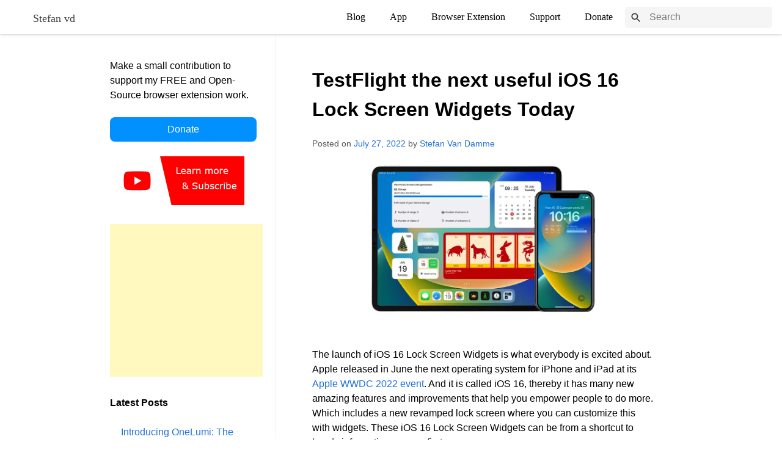

--- FILE ---
content_type: text/html; charset=utf-8
request_url: https://www.google.com/recaptcha/api2/aframe
body_size: 269
content:
<!DOCTYPE HTML><html><head><meta http-equiv="content-type" content="text/html; charset=UTF-8"></head><body><script nonce="wozFbvNKXRvvESK6UWXNSw">/** Anti-fraud and anti-abuse applications only. See google.com/recaptcha */ try{var clients={'sodar':'https://pagead2.googlesyndication.com/pagead/sodar?'};window.addEventListener("message",function(a){try{if(a.source===window.parent){var b=JSON.parse(a.data);var c=clients[b['id']];if(c){var d=document.createElement('img');d.src=c+b['params']+'&rc='+(localStorage.getItem("rc::a")?sessionStorage.getItem("rc::b"):"");window.document.body.appendChild(d);sessionStorage.setItem("rc::e",parseInt(sessionStorage.getItem("rc::e")||0)+1);localStorage.setItem("rc::h",'1768544777025');}}}catch(b){}});window.parent.postMessage("_grecaptcha_ready", "*");}catch(b){}</script></body></html>

--- FILE ---
content_type: text/css; charset=utf-8
request_url: https://www.stefanvd.net/blog/wp-content/themes/theme/style.css?ver=1.0.15
body_size: 5666
content:
/*!
Theme Name: TOtL Theme
Theme URI: https://www.stefanvd.net/
Author: Stefan vd
Author URI: https://www.stefanvd.net
Description: The simple and clean page.
Version: 1.0.15
Tested up to: 5.4
Requires PHP: 5.6
License: GNU General Public License v2 or later
License URI: LICENSE
Text Domain: totl-theme
Tags: custom-background, custom-logo, custom-menu, featured-images, threaded-comments, translation-ready

This theme, like WordPress, is licensed under the GPL.
Use it to make something cool, have fun, and share what you've learned.

TOtL Theme is based on Underscores https://underscores.me/, (C) 2012-2020 Automattic, Inc.
Underscores is distributed under the terms of the GNU GPL v2 or later.

Normalizing styles have been helped along thanks to the fine work of
Nicolas Gallagher and Jonathan Neal https://necolas.github.io/normalize.css/
*/

/*--------------------------------------------------------------
>>> TABLE OF CONTENTS:
----------------------------------------------------------------
# Generic
- Normalize
- Box sizing
# Base
- Typography
- Elements
- Links
- Forms
## Layouts
# Components
- Navigation
- Posts and pages
- Comments
- Widgets
- Media
- Captions
- Galleries
# plugins
- Jetpack infinite scroll
# Utilities
- Accessibility
- Alignments

--------------------------------------------------------------*/

/*--------------------------------------------------------------
# Generic
--------------------------------------------------------------*/
:root { --totl-primary-background: #fff; --totl-primary-font-color: #000; --totl-filter-videos-image: invert(0); --totl-header-background: rgba(255,255,255,.93); --totl-brand-name-color: #444; --totl-second-background: #f8f8f8; --totl-border-line: 1px solid #f5f5f5; --totl-nav-color: #000; --totl-nav-background-hover: #ebebeb; --totl-nav-border: 1px solid #e9e9e9; --totl-showmenu-background-hover: #ebebeb; --totl-donate-banner-background: #FFF59D; --totl-donate-button-color: #006cd8; --totl-a-color: #1d6fdc; --totl-footer-a-color: #595959; --demo-browser-tab: #efefef; --demo-browser-tabbar: #fff; --demo-browser-tabactive: 25px solid #fff; --demo-browser-urlbar: #f5f5f5; --demo-browser-urlbar-color: #444; --demo-browser-tab-border-top: 1px solid #cbcbcb; --demo-browser-pageaction-filter: invert(0) brightness(1); background-color: var(--totl-primary-background); color: var(--totl-primary-font-color); --totl-primary-sidebar-background: #f5f5f5; --totl-sidebar-icon-background: #373737; --totl-svg-fill-color-hover: #ebebeb; --totl-double-line: 4px double #f5f5f5; --totl-breadcrumb-color: #595959; --totl-breadcrumb-color-span: #d0d0d0}

@media(prefers-color-scheme: dark){
 :root { --totl-primary-background:#232323; --totl-primary-font-color: #fff; --totl-filter-videos-image: invert(1); --totl-header-background: rgba(35, 35, 35, 0.95); --totl-brand-name-color: #fff; --totl-second-background: #313131; --totl-border-line: 1px solid #6f6f6f; --totl-nav-color: #fff; --totl-nav-background-hover: #444444; --totl-nav-border: 1px solid #333333; --totl-showmenu-background-hover: #444444; --totl-donate-banner-background: #ffbe00; --totl-donate-button-color: #0053a7; --totl-a-color: #2a9cff; --totl-footer-a-color: #ffffff; --demo-browser-tab: #292929; --demo-browser-tabbar: #1d1d1d; --demo-browser-tabactive: 25px solid #1d1d1d; --demo-browser-urlbar: #474747; --demo-browser-urlbar-color: #fff; --demo-browser-tab-border-top: 1px solid #232323; --demo-browser-pageaction-filter: invert(1) brightness(2); background-color: var(--totl-primary-background); color: var(--totl-primary-font-color); --totl-primary-sidebar-background: #1c1c1c; --totl-sidebar-icon-background: rgba(255,255,255,.882); --totl-svg-fill-color-hover: #474747; --totl-double-line: 4px double #6f6f6f; --totl-breadcrumb-color: #ADADAD; --totl-breadcrumb-color-span: #252525}
}

/* Normalize
--------------------------------------------- */

/*! normalize.css v8.0.1 | MIT License | github.com/necolas/normalize.css */

/* Document
 ========================================================================== */

/**
 * 1. Correct the line height in all browsers.
 * 2. Prevent adjustments of font size after orientation changes in iOS.
 */
html {line-height: 1.15;-webkit-text-size-adjust: 100%}

/* Sections
 ========================================================================== */

/**
 * Remove the margin in all browsers.
 */
body {margin: 0}

/**
 * Render the `main` element consistently in IE.
 */
main {display: block}

/**
 * Correct the font size and margin on `h1` elements within `section` and
 * `article` contexts in Chrome, Firefox, and Safari.
 */
h1 {font-size: 2em;margin: 0.67em 0}

/* Grouping content
 ========================================================================== */

/**
 * 1. Add the correct box sizing in Firefox.
 * 2. Show the overflow in Edge and IE.
 */
hr {box-sizing: content-box;height: 0;overflow: visible}

/**
 * 1. Correct the inheritance and scaling of font size in all browsers.
 * 2. Correct the odd `em` font sizing in all browsers.
 */
pre {font-family: monospace, monospace;font-size: 1em}

/* Text-level semantics
 ========================================================================== */

/**
 * Remove the gray background on active links in IE 10.
 */
a {background-color: transparent}

/**
 * 1. Remove the bottom border in Chrome 57-
 * 2. Add the correct text decoration in Chrome, Edge, IE, Opera, and Safari.
 */
abbr[title] {border-bottom: none;text-decoration: underline;text-decoration: underline dotted}

/**
 * Add the correct font weight in Chrome, Edge, and Safari.
 */
b,
strong {font-weight: bolder}

/**
 * 1. Correct the inheritance and scaling of font size in all browsers.
 * 2. Correct the odd `em` font sizing in all browsers.
 */
code,
kbd,
samp {font-family: monospace, monospace;font-size: 1em}

/**
 * Add the correct font size in all browsers.
 */
small {font-size: 80%}

/**
 * Prevent `sub` and `sup` elements from affecting the line height in
 * all browsers.
 */
sub,
sup {font-size: 75%;line-height: 0;position: relative;vertical-align: baseline}

sub {bottom: -0.25em}

sup {top: -0.5em}

/* Embedded content
 ========================================================================== */

/**
 * Remove the border on images inside links in IE 10.
 */
img {border-style: none}

/* Forms
 ========================================================================== */

/**
 * 1. Change the font styles in all browsers.
 * 2. Remove the margin in Firefox and Safari.
 */
button,
input,
optgroup,
select,
textarea {font-family: inherit;font-size: 100%;line-height: 1.15;margin: 0}

/**
 * Show the overflow in IE.
 * 1. Show the overflow in Edge.
 */
button,
input {overflow: visible}

/**
 * Remove the inheritance of text transform in Edge, Firefox, and IE.
 * 1. Remove the inheritance of text transform in Firefox.
 */
button,
select {text-transform: none}

/**
 * Correct the inability to style clickable types in iOS and Safari.
 */
button,
[type="button"],
[type="reset"],
[type="submit"] {-webkit-appearance: button}

/**
 * Remove the inner border and padding in Firefox.
 */
button::-moz-focus-inner,
[type="button"]::-moz-focus-inner,
[type="reset"]::-moz-focus-inner,
[type="submit"]::-moz-focus-inner {border-style: none;padding: 0}

/**
 * Restore the focus styles unset by the previous rule.
 */
button:-moz-focusring,
[type="button"]:-moz-focusring,
[type="reset"]:-moz-focusring,
[type="submit"]:-moz-focusring {outline: 1px dotted ButtonText}

/**
 * Correct the padding in Firefox.
 */
fieldset {padding: 0.35em 0.75em 0.625em}

/**
 * 1. Correct the text wrapping in Edge and IE.
 * 2. Correct the color inheritance from `fieldset` elements in IE.
 * 3. Remove the padding so developers are not caught out when they zero out
 *`fieldset` elements in all browsers.
 */
legend {box-sizing: border-box;color: inherit;display: table;max-width: 100%;padding: 0;white-space: normal}

/**
 * Add the correct vertical alignment in Chrome, Firefox, and Opera.
 */
progress {vertical-align: baseline}

/**
 * Remove the default vertical scrollbar in IE 10+.
 */
textarea {overflow: auto}

/**
 * 1. Add the correct box sizing in IE 10.
 * 2. Remove the padding in IE 10.
 */
[type="checkbox"],
[type="radio"] {box-sizing: border-box;padding: 0}

/**
 * Correct the cursor style of increment and decrement buttons in Chrome.
 */
[type="number"]::-webkit-inner-spin-button,
[type="number"]::-webkit-outer-spin-button {height: auto}

/**
 * 1. Correct the odd appearance in Chrome and Safari.
 * 2. Correct the outline style in Safari.
 */
[type="search"] {-webkit-appearance: textfield;outline-offset: -2px}

/**
 * Remove the inner padding in Chrome and Safari on macOS.
 */
[type="search"]::-webkit-search-decoration {-webkit-appearance: none}

/**
 * 1. Correct the inability to style clickable types in iOS and Safari.
 * 2. Change font properties to `inherit` in Safari.
 */
::-webkit-file-upload-button {-webkit-appearance: button;font: inherit}

/* Interactive
 ========================================================================== */

/*
 * Add the correct display in Edge, IE 10+, and Firefox.
 */
details {display: block}

/*
 * Add the correct display in all browsers.
 */
summary {display: list-item}

/* Misc
 ========================================================================== */

/**
 * Add the correct display in IE 10+.
 */
template {display: none}

/**
 * Add the correct display in IE 10.
 */
[hidden] {display: none}

/* Box sizing
--------------------------------------------- */

/* Inherit box-sizing to more easily change it's value on a component level.
@link http://css-tricks.com/inheriting-box-sizing-probably-slightly-better-best-practice/ */
*,
*::before,
*::after {box-sizing: inherit}

html {box-sizing: border-box}

/*--------------------------------------------------------------
# Base
--------------------------------------------------------------*/

/* Typography
--------------------------------------------- */
body,
button,
input,
select,
optgroup,
textarea {color: var(--totl-primary-font-color);font-family: -apple-system, BlinkMacSystemFont, "Segoe UI", Roboto, Oxygen-Sans, Ubuntu, Cantarell, "Helvetica Neue", sans-serif;font-size: 1rem;line-height: 1.5}

/*h1,
h2,
h3,
h4,
h5,
h6 {clear: both}*/

p {margin-bottom: 1.5em}

dfn,
cite,
em,
i {font-style: italic}

blockquote {margin: 0 1.5em}

address {margin: 0 0 1.5em}

pre {background: var(--totl-primary-sidebar-background);font-family: "Courier 10 Pitch", courier, monospace;line-height: 1.6;margin-bottom: 1.6em;max-width: 100%;overflow: auto;padding: 1.6em}
    
code,
kbd,
tt,
var {font-family: monaco, consolas, "Andale Mono", "DejaVu Sans Mono", monospace}

abbr,
acronym {border-bottom: 1px dotted #666;cursor: help}

mark,
ins {background: #fff9c0;text-decoration: none}

big {font-size: 125%}

/* Elements
--------------------------------------------- */
hr {background-color: #ccc;border: 0;height: 1px;margin-bottom: 1.5em}
ul,ol {margin:0;padding:0px 0 0 18px}
ul {list-style: disc}
ol {list-style: decimal}
li > ul,
li > ol {margin-bottom: 0;margin-left: 1.5em}
dt {font-weight: 700}
dd {margin: 0 1.5em 1.5em}
/* Make sure embeds and iframes fit their containers. */
embed,iframe,object {max-width: 100%}
img {height: auto;max-width: 100%}
figure {margin: 1em 0}
table {margin: 0 0 1.5em;width: 100%}
/* Links
--------------------------------------------- */
a,a:visited { color: var(--totl-a-color); text-decoration:none }
a:hover,a:focus,a:active { text-decoration:underline;outline:0 }
/* Forms
--------------------------------------------- */
button,
input[type="button"],
input[type="reset"],
input[type="submit"] {border: 1px solid;border-color: #ccc #ccc #bbb;border-radius: 3px;background: #e6e6e6;color: rgba(0, 0, 0, 0.8);line-height: 1;padding: 0.6em 1em 0.4em}

button:hover,
input[type="button"]:hover,
input[type="reset"]:hover,
input[type="submit"]:hover {border-color: #ccc #bbb #aaa}

button:active,
button:focus,
input[type="button"]:active,
input[type="button"]:focus,
input[type="reset"]:active,
input[type="reset"]:focus,
input[type="submit"]:active,
input[type="submit"]:focus {border-color: #aaa #bbb #bbb}

input[type="text"],
input[type="email"],
input[type="url"],
input[type="password"],
input[type="search"],
input[type="number"],
input[type="tel"],
input[type="range"],
input[type="date"],
input[type="month"],
input[type="week"],
input[type="time"],
input[type="datetime"],
input[type="datetime-local"],
input[type="color"],
textarea {color: #666;border: 1px solid #ccc;border-radius: 3px;padding: 3px}

input[type="text"]:focus,
input[type="email"]:focus,
input[type="url"]:focus,
input[type="password"]:focus,
input[type="search"]:focus,
input[type="number"]:focus,
input[type="tel"]:focus,
input[type="range"]:focus,
input[type="date"]:focus,
input[type="month"]:focus,
input[type="week"]:focus,
input[type="time"]:focus,
input[type="datetime"]:focus,
input[type="datetime-local"]:focus,
input[type="color"]:focus,
textarea:focus {color: #111}

select {border: 1px solid #ccc}

textarea {width: 100%}

/*--------------------------------------------------------------
# Layouts
--------------------------------------------------------------*/

/*--------------------------------------------------------------
# Components
--------------------------------------------------------------*/

/* Navigation
--------------------------------------------- */
.main-navigation {display: block;width: 100%;align-items: center; display: flex; justify-content: flex-end}
.main-navigation ul {display: none;list-style: none;margin: 0;padding-left: 0}
.main-navigation ul ul {box-shadow: 0 3px 3px rgba(0, 0, 0, 0.2);float: left;position: absolute;top: 100%;left: -999em;z-index: 99999}
.main-navigation ul ul ul {left: -999em;top: 0}
.main-navigation ul ul li:hover > ul,
.main-navigation ul ul li.focus > ul {display: block;left: auto}
.main-navigation ul ul a {width: 200px}
.main-navigation ul li:hover > ul,
.main-navigation ul li.focus > ul {left: auto}
.main-navigation li {position: relative}
.main-navigation a {display: block;color: var(--totl-nav-color); font-family: verdana; font-variant: normal; text-align: center; float: left; padding: 8px 20px; text-decoration: none; transition: .3s; }
.main-navigation a:hover { background-color: var(--totl-nav-background-hover)}
/* Small menu. */
#menuToggle { height: 12px; width: 20px; border-radius: 50%; position: absolute; top: 0; bottom: 0; margin: auto; left: 0; right: 0}
#menuToggle span { display: block; width: 20px; height: 2px; margin-bottom: 3px; position: relative; background: var(--totl-primary-font-color)}
@media screen and (min-width: 1160px) {
    .menu-toggle {display: none}
    .main-navigation ul {display: flex;justify-content: flex-end}
}
@media screen and (max-width: 1160px) {
.main-navigation.toggled ul { display:flex; width:100%; flex-direction:column; align-items:center }
.main-navigation.toggled ul li { width:100% }
.main-navigation.toggled ul li a { width:100%; text-align: left; border-top:var(--totl-nav-border) }
.main-navigation.toggled ul li:last-child a { border-bottom:var(--totl-nav-border) }
.menu-primary-menu-container { margin-top:56px;margin-bottom:15px }
.menu-stefanmenu-container{width:100% }
.site-header { flex-direction: column;}
.main-navigation {margin-top: 56px;flex-direction: column;}
.main-navigation .search-container{display: none}
.main-navigation.toggled .search-container {display: block;padding: 10px ​16px; width: 100%; box-sizing: border-box;}
}

.site-main .comment-navigation,
.site-main
.posts-navigation,
.site-main
.post-navigation {margin: 0 0 1.5em}
.comment-navigation .nav-links,
.posts-navigation .nav-links,
.post-navigation .nav-links {display: flex}
.comment-navigation .nav-previous,
.posts-navigation .nav-previous,
.post-navigation .nav-previous {flex: 1 0 50%}
.comment-navigation .nav-next,
.posts-navigation .nav-next,
.post-navigation .nav-next {text-align: end;flex: 1 0 50%}
/* Posts and pages
--------------------------------------------- */
.sticky {display: block}
.post,
.page {margin:0 0 30px;padding-bottom:30px;border-bottom: var(--totl-border-line);}
.updated:not(.published) {display: none}
.page-content,
.entry-content,
.entry-summary {margin: 1.5em 0 0}
.page-links {clear: both;margin: 0 0 1.5em}
/* Comments
--------------------------------------------- */
.comment-content a {word-wrap: break-word}
.bypostauthor {display: block}
/* Widgets
--------------------------------------------- */
.widget {margin: 0 0 1.5em;padding: 0 30px}
.widget select {max-width: 100%}
/* Media
--------------------------------------------- */
.page-content .wp-smiley,
.entry-content .wp-smiley,
.comment-content .wp-smiley {border: none;margin-bottom: 0;margin-top: 0;padding: 0}
/* Make sure logo link wraps around logo image. */
.custom-logo-link {display: inline-block}
/* Captions
--------------------------------------------- */
.wp-caption {margin-bottom: 1.5em;max-width: 100%}
.wp-caption img[class*="wp-image-"] {display: block;margin-left: auto;margin-right: auto}
.wp-caption .wp-caption-text {margin: 0.8075em 0}
.wp-caption-text {text-align: center}
figcaption { font-size: 12px; text-align: center; font-style: italic;}
/* Galleries
--------------------------------------------- */
.gallery {margin-bottom: 1.5em;display: grid;grid-gap: 1.5em}
.gallery-item {display: inline-block;text-align: center;width: 100%}
.gallery-columns-2 {grid-template-columns: repeat(2, 1fr)}
.gallery-columns-3 {grid-template-columns: repeat(3, 1fr)}
.gallery-columns-4 {grid-template-columns: repeat(4, 1fr)}
.gallery-columns-5 {grid-template-columns: repeat(5, 1fr)}
.gallery-columns-6 {grid-template-columns: repeat(6, 1fr)}
.gallery-columns-7 {grid-template-columns: repeat(7, 1fr)}
.gallery-columns-8 {grid-template-columns: repeat(8, 1fr)}
.gallery-columns-9 {grid-template-columns: repeat(9, 1fr)}
.gallery-caption {display: block}
/*--------------------------------------------------------------
# Plugins
--------------------------------------------------------------*/
/* Jetpack infinite scroll
--------------------------------------------- */
/* Hide the Posts Navigation and the Footer when Infinite Scroll is in use. */
.infinite-scroll .posts-navigation,
.infinite-scroll.neverending .site-footer {display: none}
/* Re-display the Theme Footer when Infinite Scroll has reached its end. */
.infinity-end.neverending .site-footer {display: block}
/*--------------------------------------------------------------
# Utilities
--------------------------------------------------------------*/
/* Accessibility
--------------------------------------------- */
/* Text meant only for screen readers. */
.screen-reader-text {border: 0;clip: rect(1px, 1px, 1px, 1px);clip-path: inset(50%);height: 1px;margin: -1px;overflow: hidden;padding: 0;position: absolute !important;width: 1px;word-wrap: normal !important}
.screen-reader-text:focus {background-color: #f1f1f1;border-radius: 3px;box-shadow: 0 0 2px 2px rgba(0, 0, 0, 0.6);clip: auto !important;clip-path: none;color: #21759b;display: block;font-size: 0.875rem;font-weight: 700;height: auto;left: 5px;line-height: normal;padding: 15px 23px 14px;text-decoration: none;top: 5px;width: auto;z-index: 100000}
/* Do not show the outline on the skip link target. */
#primary[tabindex="-1"]:focus {outline: 0}
/* Alignments
--------------------------------------------- */
.alignleft {
/*rtl:ignore*/
float: left;
/*rtl:ignore*/
margin-right: 1.5em;margin-bottom: 1.5em}
.alignright {
/*rtl:ignore*/
float: right;
/*rtl:ignore*/
margin-left: 1.5em;margin-bottom: 1.5em}
.aligncenter {clear: both;display: block;margin-left: auto;margin-right: auto;margin-bottom: 1.5em}
.site-header {z-index: 600;box-shadow: 0 0 5px rgba(0, 0, 0, 0.26);min-height: 56px;align-items: center;display: flex;position: fixed;width:100%;margin: 0;padding: 0 16px;background: var(--totl-header-background);backdrop-filter: blur(3px)}
.entry-meta { color: var(--totl-breadcrumb-color); font-size: 14px}
.entry-footer { display: inline-flex}
.entry-footer .cat-links { display: contents}
.entry-footer .cat-links a { margin: 0 5px}
.widget .widget-title { border-bottom: var(--totl-double-line); color: var(--totl-primary-font-color); font-size: 15px; margin: 0 0 25px; position: relative}
.widget .widget-title span{background: var(--totl-primary-background);display: table;margin: -6px 0 -9px;padding: 0 10px 0 0}
#page { padding: 0 30px; margin: 0 auto; max-width: 1040px}
#primary { display: inline-block; float: right; width: 680px; padding:30px 60px; border-left: var(--totl-border-line)}
#primaryfull { display: inline-block; float: right; width: 100%; padding:30px 60px; }
#secondary { display: inline-block; float: left; width: 300px; padding: 40px 0 0}
header .icon { position: relative; display: inline; margin: 0; top: 1px}
.brandname { font-weight: 400; text-decoration: none}
.brandname,.brandname:hover,.brandname:active,.brandname:visited { font-family: Verdana; color: var(--totl-brand-name-color); -webkit-user-select: none; -moz-user-select: none; user-select: none; margin-left: 54px; font-size: 18px; position: absolute; top: 17px; left: 0; cursor: pointer; text-decoration: none}
.menu-toggle,.menu-toggle:hover,.menu-toggle:active { -webkit-user-select: none; user-select: none; z-index: 399; position: absolute; top: 5px; right: 5px; height: 45px; width: 45px; border-radius: 50%;background-color: transparent;border:0 }
.search-container { float: right; }
.search-container form{ position: relative; }
.search-container .searchicon {box-sizing: content-box;position: absolute; top: 5px; left: 5px; height: 20px; width: 20px; padding: 3px; border-radius: 20px; }
.search-container .searchicon:hover { background: var(--totl-svg-fill-color-hover); cursor: pointer; }
.search-container .searchicon svg { fill: var(--totl-sidebar-icon-background); }
.search-container input[type=search] { color: var(--totl-primary-font-color); background: var(--totl-primary-sidebar-background); border: 0; border-radius: 5px; height: 35px; padding: 10px 10px 10px 40px; box-sizing: border-box; outline: none; width: 100%; max-width: 975px; -webkit-appearance: none; appearance:none }
.widboxside { display: block; width: 100%; padding: 10px 0; background: var(--totl-donate-banner-background)}
.promo { display: block; width: 90%; font-size: 16px; color: #000; text-decoration: none; margin: 0 auto; position: relative; z-index: 500}
.promo:hover { color: #47b4ef}
.promo .highlight { color: var(--totl-donate-button-color); text-decoration: underline }
.wraphead{min-height: 56px}
.flag { display: inline-block; margin-right: 5px; height: 9px}
.flag .redstroke { display: inline-block; background: #ff0f21; height: 12px; width: 4px}
.flag .yellowstroke { display: inline-block; background: #ffe936; height: 12px; width: 4px}
.flag .blackstroke { display: inline-block; background: #000; height: 12px; width: 4px}
.learnbox { position: relative; width: 100%; border-top: var(--totl-border-line); height: 50px; content-visibility: auto}
.learninner { width: 1000px; margin: 10px auto 0}
footer a { display: block}
footer .inner { width: 1000px; margin: 0 auto; overflow: hidden; font: 400 14px/1.285 Helvetica,Arial,sans-serif}
footer #footer-socialmedia { padding: 20px 0; background: var(--totl-second-background); content-visibility: auto}
footer #footer-socialmedia .title { float: left; width: 20%; font: 700 20px/1.25 Helvetica,Arial,sans-serif}
footer #footer-socialmedia ul {float:right;margin:0 5px 0 0;padding:0}
footer #footer-socialmedia li:first-child { margin-left: 0; float: left}
footer #footer-socialmedia li { margin-left:30px; float:left;display:inline }
#footer-socialmedia li a { display:flex; align-items:center; flex-direction:column }
#footer-socialmedia li a svg { margin:0 auto 1em; fill:var(--totl-primary-font-color) }
.footerMenu li a,footer a:link,footer a:visited { text-decoration:none }
footer.endpage { position:relative; float:left; width:100% }
footer .footertop { width:1000px; margin:auto }
footer .footertop a { padding:15px 0 }
footer .footerbottom { height:145px }
footer .footertext { margin:0 auto; width:1000px; position:relative }
.copyright { float:left; margin:20px 0 0; padding:15px 0;line-height: 20px; }
.footerMenu { padding:0; float:right; margin:15px 0 0 }
footer .footerTopWrapper ul { list-style:none; padding:0; margin:0 0 10px }
.footerMenu li { position:relative; display:inline; float:left; padding:5px }
footer .footerTopWrapper .onefourth { vertical-align:top; display: inline-block; width:180px; margin-top:30px; position:relative }
.footerMenu li a { text-transform:uppercase; color:var(--totl-primary-font-color); padding:15px;line-height: 20px;}
.footerMenu li a:last-of-type { padding: 15px 0 15px 15px }
footer .footerTopWrapper .onefourth { margin-right:20px; margin-bottom:60px }
footer li { color:var(--totl-primary-font-color); line-height:18px; margin-bottom:0 }
footer a,footer a:visited { color:var(--totl-footer-a-color) }
footer a:hover { text-decoration:underline; color:#000 }
@media only screen and (max-width: 1085px),only screen and (max-device-width:1085px){
 .learninner,footer .inner,footer .footertop,footer .footertext { width:100% }
}

/* Author Profile */
#entry-author,#related-posts,#comments{margin:0 0 50px}
#entry-author-title,#related-posts-title,#comments-title{border-bottom:var(--totl-border-line);margin:0 0 25px;padding:0 0 10px;font-size:24px;line-height:28px;letter-spacing:-.5px}
#entry-author .gravatar{float:left;margin:0 25px 0 0}
#entry-author .avatar{border-radius:4px;-moz-border-radius:4px;-webkit-border-radius:4px}
#entry-author h4,#entry-author .entry-author-desc{margin:0 0 0 95px}
#entry-author h4 a{color:var(--totl-primary-font-color);display:block;font-size:18px;margin:0 0 10px;line-height:100%;text-decoration:none}

.clearfix:after{clear:both}
.clearfix:before,.clearfix:after{display:table;content:""}

@media only screen and (max-width: 480px),only screen and (max-device-width:480px) {#primary { width:100%; border-left:none; padding:0 }
.brandname { margin-left:25px }
#secondary { width:100% }
.site-header { padding:0 }
.widboxside { height:90px }
.widboxside .promo { margin:auto; padding:0 15px; width:calc(100% - 30px); text-align:justify }
 .footerMenu,footer .footerTopWrapper .onefourth li { list-style-type:none }
 .copyright { float:none }
 .footerMenu { padding:0; float:right; margin:15px 20px 0 }
 footer #footer-socialmedia .title { width:calc(100% - 20px); text-align:center; margin:10px }
 footer #footer-socialmedia ul { float:none; width:100%; margin:0; padding:0; text-align:center }
 footer #footer-socialmedia li,footer #footer-socialmedia li:first-child { margin:10px; float:none; display:inline-block }
 .learnbox { height:94px }
 .learninner { width:100%; text-align:center }
 footer .inner { width:100%; margin:0 auto; overflow:hidden; font:400 14px/1.285 Helvetica,Arial,sans-serif }
 footer .footertop { width:100%; margin:auto }
 footer .footerbottom { height:145px; text-align:center }
 footer .footertext { margin:0 auto; width:100%; position:relative }
 footer .footerTopWrapper { width:100% }
 footer .footerTopWrapper a { padding:16px 0 }
 footer .footerTopWrapper .onefourth { margin:auto; display:block; text-align:center }
 }

/* Google Adsense */
.respontotl,.respontotlrect{display:inline-block;width:300px;height:250px}
.respontotlsquare{display:inline-block;width:250px;height:250px}
@media(min-width:500px){.respontotl{width:468px;height:60px}}
@media(min-width:800px){.respontotl{width:728px;height:90px}}
@media(min-width:1000px){.respontotl{width:970px;height:90px}}
@media(min-width:500px){.respontotlrect{width:300px;height:250px}}
@media(min-width:800px){.respontotlrect{width:970px;height:250px}}
@media print{}

--- FILE ---
content_type: application/javascript; charset=utf-8
request_url: https://fundingchoicesmessages.google.com/f/AGSKWxUJAkvkThlUk9EuupdtUbo7pw-sCoDw16jZde7yUKtVahNAVXzEN33JWCepbHr9vmNCSzLMGzcICs6w5Ad5S4RyUr00qroc3qVdK62_5vRZdUNz8UWe3565i73eIb-1pF_8uZ40vUblBj14LqxROuQ7_0_QOIXVDToSdDvGHOhH2KYxSj51jYYbNTql/_/adscontent2./post_ads_.org/ads_-ad-300x600-/spotlight-ad?
body_size: -1291
content:
window['18e2732b-b1bc-443c-bf1a-0b23c850ed14'] = true;